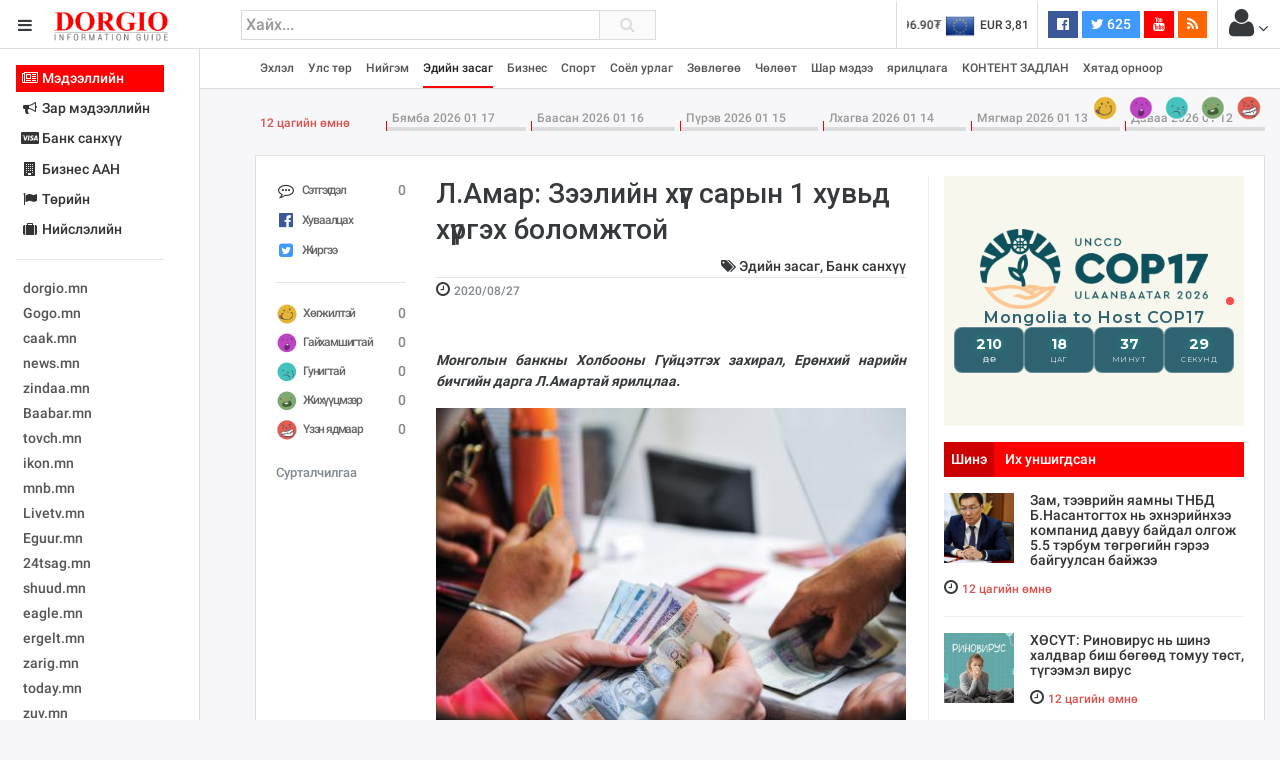

--- FILE ---
content_type: text/html; charset=utf-8
request_url: https://www.google.com/recaptcha/api2/aframe
body_size: 264
content:
<!DOCTYPE HTML><html><head><meta http-equiv="content-type" content="text/html; charset=UTF-8"></head><body><script nonce="uqueY1trp_5cvqBwsnHA_g">/** Anti-fraud and anti-abuse applications only. See google.com/recaptcha */ try{var clients={'sodar':'https://pagead2.googlesyndication.com/pagead/sodar?'};window.addEventListener("message",function(a){try{if(a.source===window.parent){var b=JSON.parse(a.data);var c=clients[b['id']];if(c){var d=document.createElement('img');d.src=c+b['params']+'&rc='+(localStorage.getItem("rc::a")?sessionStorage.getItem("rc::b"):"");window.document.body.appendChild(d);sessionStorage.setItem("rc::e",parseInt(sessionStorage.getItem("rc::e")||0)+1);localStorage.setItem("rc::h",'1768746148953');}}}catch(b){}});window.parent.postMessage("_grecaptcha_ready", "*");}catch(b){}</script></body></html>